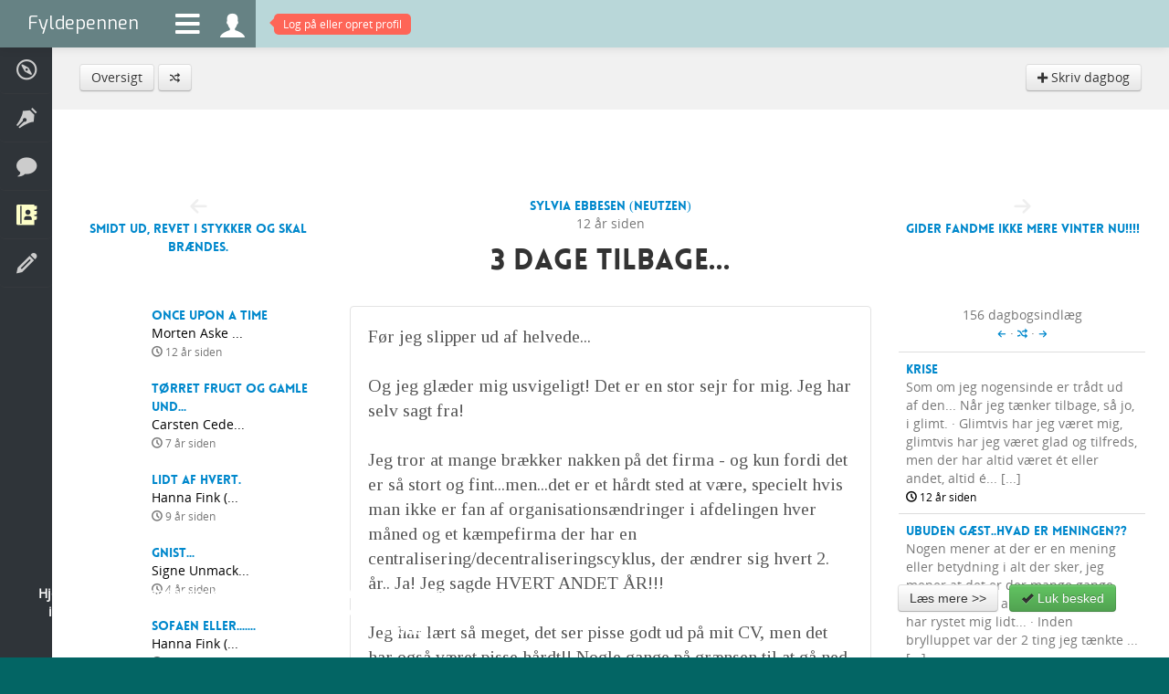

--- FILE ---
content_type: text/html; charset=utf-8
request_url: https://www.fyldepennen.dk/dagbog/indlaeg/?id=87592
body_size: 5364
content:
<!DOCTYPE html>
<html lang="en">
    <head>

        <meta charset="utf-8">
        <meta http-equiv="X-UA-Compatible" content="IE=edge,chrome=1">
				<title>Fyldepennen  - Dagbog - 3 dage tilbage...</title>
        <meta name="viewport" content="initial-scale=1.0, maximum-scale=1.0, minimum-scale=1.0, user-scalable=no">
			  <meta name="detectify-verification" content="b3fee99b892b5f9b7a0fb0c4874e1f59" />
        <meta name="apple-mobile-web-app-capable" content="yes">
        <meta name="apple-touch-fullscreen" content="yes">
        <meta http-equiv="X-Frame-Options" content="deny">
				<meta name="description" content="Før jeg slipper ud af helvede... &middot; Og jeg glæder mig usvigeligt! Det er en stor sejr for mig. Jeg har selv sagt fra! &middot; Jeg tror at mange brækker nakken på det firma - og kun fordi det er så stort og fint...men...det er et hårdt sted at være, specielt hvis man... [...]" />

								
				
				<meta name="robots" content="noarchive, noodp" />

				<meta name="format-detection" content="telephone=no">

				<meta http-equiv="imagetoolbar" content="no" />

								<link rel="image_src" href="https://www.fyldepennen.dk/images/icon.jpg" />
				<meta property="og:image" content="https://www.fyldepennen.dk/images/icon.jpg"/>
				
				
				<meta name="google-site-verification" content="2AoyZAzilf-spq_Zqp18KTsylgPIQtWBriwyaQSALak" />

        <link href="/assets/bootstrap/css/bootstrap.min.css" rel="stylesheet" />

        <link href="/assets/bootstrap/css/bootstrap-responsive.min.css" rel="stylesheet" />

        <link href="/assets/fontawesome/css/font-awesome.css" rel="stylesheet" />

		    <link href='https://fonts.googleapis.com/css?family=Tinos' rel='stylesheet' type='text/css'>

		    <link href='https://fonts.googleapis.com/css?family=Exo' rel='stylesheet' type='text/css'>

		    
		    
        <link href="/assets/css/typography.css?ver=1.1" rel="stylesheet" />

        <link href="/assets/css/quote-carousel.css?ver=1.4" rel="stylesheet" />

        <link href="/assets/css/animate.css?ver=1.0" rel="stylesheet" />

        <link href="/assets/css/styles.css?ver=1.4" rel="stylesheet" />

        <link href="/assets/css/custom.css?ver=5.4" rel="stylesheet" />

        <link href="/assets/css/responsive.css?ver=2.5" rel="stylesheet" />


        <script src="/assets/jquery/js/jquery.1.7.min.js" type="text/javascript"></script>

        <script src="/assets/bootstrap/js/bootstrap.min.js" type="text/javascript"></script>

        <script src="/assets/isotope/js/jquery.isotope.min.js" type="text/javascript"></script>
        <script src="/assets/js/isotope.js" type="text/javascript"></script>

        <script src="/assets/js/charcount.js" type="text/javascript"></script>

        <script src="/assets/js/jquery.placeholder.js" type="text/javascript"></script>

        
        <script src="/assets/jquery-expander/js/jquery.expander.js" type="text/javascript"></script>

        <script src="/assets/jquery-scrollto/js/jquery.scrollTo-1.4.3.1-min.js" type="text/javascript"></script>

		    
		    
		    
		    
        <script src="/assets/js/menu.js" type="text/javascript"></script>

        
        
        <script src="/assets/raty/lib/jquery.raty.js" type="text/javascript"></script>
        <link href="/assets/raty/lib/jquery.raty.css?ver=1.1" rel="stylesheet" />

        <script src="/assets/js/jquery.cookie.js" type="text/javascript"></script>

        <script src="/assets/js/custom.js?ver=2.52" type="text/javascript"></script>

				

				<script src="/assets/sudoslider/js/jquery.sudoSlider.min.js" type="text/javascript"></script>


				<!--[if lte IE 8]><script language="javascript" type="text/javascript" src="/assets/js/excanvas.min.js"></script><![endif]-->
        <!--[if lt IE 9]>
        <script src="/assets/js/html5shiv.js"></script>
        <![endif]-->


				
				

				
    </head>
    <body class="background">
		<form name="f" id="f" method="post" action="/dagbog/indlaeg/#form">
		<input type="hidden" name="submitted" />
		<input type="hidden" name="view" />
		<input type="hidden" name="fn" />

		
        <div class="navbar navbar-fixed-top">
            <div class="navbar-inner" style="padding: 0" id="topnavbar">
                <a class="brand" href="/">Fyldepennen</a>
                <ul class="nav">
                    <li id="menu-icon"><a class="menu-icon" href="#descr"><i class="fa fa-bars"></i></a></li>
                    <li><a class="menu-icon" style="height: 31px" href="/profil/"><i class="icons ">&#xe06f;</i></a></li>

                                        	<li id="notifications-alert" style="display: block"><a href="/profil/"><span class="top-alert vibrate"><span class="arrow"></span><span id="notifications-counter">Log på eller opret profil</span></span></a></li>
                    
                    
                </ul>
                            </div>
        </div>
        <ul class="menu menu-small">
            <li class=" visible-phone"><a href="/"><span><i class="icons">&#xe001;</i> Forside</span></a></li>
            <li class=""><a href="/hjaelp/"><span><i class="icons">&#xe043;</i> Hjælp</span></a></li>
                                    <li class=""><a href="/tekster/"><span><i class="icons">&#xe007;</i> Læsesal</span></a></li>
            <li class=""><a href="/debat/"><span><i class="icons">&#xe069;</i> Debatter</span></a></li>
            <li class="active"><a href="/dagbog/"><span><i class="icons">&#xe03d;</i> Dagbøger</span></a></li>
            <li class=""><a href="/oevelser/"><span><i class="icons">&#xe006;</i> Skriveøvelser</span></a></li>
                                                        </ul>
        <div class="page-wrap">

					
						<div class="breadcrumb">

							<div class="row-fluid hidden-phone">
								<a href="/dagbog/"  class="btn ">Oversigt</a> <a href="/dagbog/roulette/"  class="btn "><i class="icons" style="font-size: 0.8em">&#xe11d;</i></a> <div style="float: right"><a href="/profil/nyt-dagbogsindlaeg/"  class="btn "><i class="icons" style="font-size: 0.8em">&#xe101;</i> Skriv dagbog</a> </div>							</div>

							<div class="row-fluid visible-phone" style="_text-align: center">
								<div class="btn-group" style="text-align: left">
																		<button class="btn ">Flere valgmuligheder</button>
									<button class="btn dropdown-toggle" data-toggle="dropdown">
										<span class="caret"></span>
									</button>
									<ul class="dropdown-menu">
										<li><a href="/dagbog/" >Oversigt</a></li><li><a href="/dagbog/roulette/" ><i class="icons" style="font-size: 0.8em">&#xe11d;</i></a></li><li><a href="/profil/nyt-dagbogsindlaeg/" ><i class="icons" style="font-size: 0.8em">&#xe101;</i> Skriv dagbog</a></li>									</ul>
								</div>
							</div>

						</div>

					
		
    

  	<input type="hidden" name="id" value="87592">

  	<div class="blank">

			<div class="pt30"></div>


  		<div class="row-fluid">

										<div class="span3 hidden-phone hidden-ipad-portrait">
						<div class="center pt40" id="nav-left"><i class="icons" style="font-size: 1.5em; color: #eee">&#xe12d;</i><br /><a class="hotlink" href="/dagbog/indlaeg/?id=87589">Smidt ud, revet i stykker og skal brændes.</a></div>
					</div>

										<div class="span6 full-width-ipad-portrait">
						<div class="center">
						<div class="pb20"><a href="/profil/bruger/?id=Neutzen"><img src="/images/avatars/profile-f.jpg" alt="" style="width: 130px; height: 130px" width="130" height="130" class="circle-photo mt5 "  /></a></div><div class="black hotlink"><a href=""><a href="/profil/bruger/?id=Neutzen">Sylvia Ebbesen (Neutzen)</a></a></div><div>12 år siden</div>						</div>

						<h2 class="center pb20 pointer" onclick="toggle_content()">3 dage tilbage...</h2>

					</div>

										<div class="span3 hidden-phone hidden-ipad-portrait">
						<div class="center pt40 " id="nav-right"><i class="icons" style="font-size: 1.5em; color: #eee">&#xe129;</i><br /><a class="hotlink" href="/dagbog/indlaeg/?id=87593">Gider fandme ikke mere vinter nu!!!!</a></div>
					</div>


  		</div>



  		<div class="row-fluid">


  			<div class="span3 hidden-phone hidden-ipad-portrait"><div id="left">

    			<div class="row-fluid"><div class="span3"><a href="/dagbog/88741/once-upon-a-time"><img src="/images/diary/dp-1eae11apGAe.jpg" alt="" width="80" height="80" class="circle-photo desaturate-photo" /></a></div><div class="span9"><div style="padding-left: 15px"><a class="hotlink" href="/dagbog/88741/once-upon-a-time">Once upon a time</a><div class="black">Morten Aske ...</div><div><small><i class="icons">&#xe047;</i> 12 år siden</small></div></div></div></div><div class="clear pb20"></div><div class="row-fluid"><div class="span3"><a href="/dagbog/101632/toerret-frugt-og-gamle-undskyldninger"><img src="/images/diary/dp-0E1Ra1Ease6.jpg" alt="" width="80" height="80" class="circle-photo desaturate-photo" /></a></div><div class="span9"><div style="padding-left: 15px"><a class="hotlink" href="/dagbog/101632/toerret-frugt-og-gamle-undskyldninger">Tørret frugt og gamle und...</a><div class="black">Carsten Cede...</div><div><small><i class="icons">&#xe047;</i> 7 år siden</small></div></div></div></div><div class="clear pb20"></div><div class="row-fluid"><div class="span3"><a href="/dagbog/96699/lidt-af-hvert"><img src="/images/diary/dp-00M4a0E0a0E.jpg" alt="" width="80" height="80" class="circle-photo desaturate-photo" /></a></div><div class="span9"><div style="padding-left: 15px"><a class="hotlink" href="/dagbog/96699/lidt-af-hvert">Lidt af hvert.</a><div class="black">Hanna Fink (...</div><div><small><i class="icons">&#xe047;</i> 9 år siden</small></div></div></div></div><div class="clear pb20"></div><div class="row-fluid"><div class="span3"><a href="/dagbog/106141/gnist"><img src="/images/diary/dp-pa11CA7E01E.jpg" alt="" width="80" height="80" class="circle-photo desaturate-photo" /></a></div><div class="span9"><div style="padding-left: 15px"><a class="hotlink" href="/dagbog/106141/gnist">Gnist...</a><div class="black">Signe Unmack...</div><div><small><i class="icons">&#xe047;</i> 4 år siden</small></div></div></div></div><div class="clear pb20"></div><div class="row-fluid"><div class="span3"><a href="/dagbog/89480/sofaen-eller"><img src="/images/diary/dp-aa00E1wD00e.jpg" alt="" width="80" height="80" class="circle-photo desaturate-photo" /></a></div><div class="span9"><div style="padding-left: 15px"><a class="hotlink" href="/dagbog/89480/sofaen-eller">sofaen eller.......</a><div class="black">Hanna Fink (...</div><div><small><i class="icons">&#xe047;</i> 12 år siden</small></div></div></div></div><div class="clear pb20"></div><div class="row-fluid"><div class="span3"><a href="/dagbog/94504/lodret-vask-med-rivejern"><img src="/images/diary/dp-a1Ye0a1A200.jpg" alt="" width="80" height="80" class="circle-photo desaturate-photo" /></a></div><div class="span9"><div style="padding-left: 15px"><a class="hotlink" href="/dagbog/94504/lodret-vask-med-rivejern">Lodret vask med rivejern</a><div class="black">Victoria Wan...</div><div><small><i class="icons">&#xe047;</i> 10 år siden</small></div></div></div></div><div class="clear pb20"></div><div class="row-fluid"><div class="span3"><a href="/dagbog/93533/en-roeverhistorie-i-toget"><img src="/images/diary/dp-a1EjAeee41D.jpg" alt="" width="80" height="80" class="circle-photo desaturate-photo" /></a></div><div class="span9"><div style="padding-left: 15px"><a class="hotlink" href="/dagbog/93533/en-roeverhistorie-i-toget">En røverhistorie i toget</a><div class="black">Anders Husma...</div><div><small><i class="icons">&#xe047;</i> 10 år siden</small></div></div></div></div><div class="clear pb20"></div><div class="row-fluid"><div class="span3"><a href="/dagbog/88513/aaaaahhhhhh"><img src="/images/diary/dp-3EFa1Eece0E.jpg" alt="" width="80" height="80" class="circle-photo desaturate-photo" /></a></div><div class="span9"><div style="padding-left: 15px"><a class="hotlink" href="/dagbog/88513/aaaaahhhhhh">Aaaaahhhhhh.........</a><div class="black">Sylvia Ebbes...</div><div><small><i class="icons">&#xe047;</i> 12 år siden</small></div></div></div></div><div class="clear pb20"></div>
  			</div></div>

  			<div class="span6 full-width-ipad-portrait">

						<div class="content well well-white">

						Før jeg slipper ud af helvede...<br />
<br />
Og jeg glæder mig usvigeligt! Det er en stor sejr for mig. Jeg har selv sagt fra!<br />
<br />
Jeg tror at mange brækker nakken på det firma - og kun fordi det er så stort og fint...men...det er et hårdt sted at være, specielt hvis man ikke er fan af organisationsændringer i afdelingen hver måned og et kæmpefirma der har en centralisering/decentraliseringscyklus, der ændrer sig hvert 2. år.. Ja! Jeg sagde HVERT ANDET ÅR!!!<br />
<br />
Jeg har lært så meget, det ser pisse godt ud på mit CV, men det har også været pisse hårdt!! Nogle gange på grænsen til at gå ned med stress, og på et tidspunkt begyndte jeg at lave mange fejl, når jeg kørte bil, så som at køre ud foran folk eller ind i andre folks biler fordi jeg fejlbedømte afstanden... Utroligt hvad stress kan gøre ved ens hjerne..<br />
<br />
Så man kan vidst roligt sige, at jeg har fået et vink med en vognstang (tørt, ha ha...)<br />
<br />
Efter påske er jeg ledig... Det bliver dejligt at komme ovenpå igen og få slappet lidt af og tænkt over hvad det i grunden egentlig er jeg vil. Jeg vil mange ting...lidt for mange ting. Og lige nu er det meget abstrakt, og tankerne kører på højtryk - men jeg skal nok finde ud af det.						</div>

						<div class="clearfix pt10"></div>


						

						<div class="well">

							<h4>Skriv kommentar</h4>

							<div class="row-fluid">
								<div class="span8">Dagbogsindlægget <span class="black">3 dage tilbage...</span> er publiceret <span class="black">24/03-2013 14:27</span> af <a href="/profil/bruger/?id=Neutzen">Sylvia Ebbesen (Neutzen)</a>.</div>
								<div class="span4 pt5"></div>
							</div>

							<hr>

							
									<div class="row-fluid muted">
										<div class="span4 center">
    	                <i class="icons" style="font-size: 10em">&#xe06f;</i>
										</div>
										<div class="span8 center pt10">
											<p class="large">Log på for at skrive en kommentar til denne dagbog. Har du ikke allerede en profil kan du oprette en helt gratis.</p>
											<button  type="submit" class="btn btn-large btn-info" onclick="if(document.f.submitted.value == false ) { window.location.href = '/profil/logind/?redirect=dagbog-87592'; return false; } else { return false; }">Log på</button>										</div>
    	            </div>

							
						</div>


  			</div>


  			<div class="span3 hidden-ipad-portrait"><div id="right">

  					<div class="pb10 center">156 dagbogsindlæg<br><a href="/dagbog/indlaeg/?id=86847"><i class="icons" style="font-size: 0.7em">&#xe12d;</i></a> &middot; <a href="/dagbog/roulette/?i=87592&u=Neutzen"><i class="icons" style="font-size: 0.8em">&#xe11d;</i></a> &middot; <a href="/dagbog/indlaeg/?id=87636"><i class="icons" style="font-size: 0.7em">&#xe129;</i></a></div>

						<table class="table">
							<tbody>
								<tr class=""><td><div style=""><a class="hotlink" href="/dagbog/90444/krise">Krise</a></div>Som om jeg nogensinde er trådt ud af den... Når jeg tænker tilbage, så jo, i glimt. &middot; Glimtvis har jeg været mig, glimtvis har jeg været glad og tilfreds, men der har altid været ét eller andet, altid é... [...]<div class="black"><small><i class="icons">&#xe047;</i> 12 år siden</small></div></td></tr><tr class=""><td><div style=""><a class="hotlink" href="/dagbog/89997/ubuden-gaesthvad-er-meningen">Ubuden gæst..hvad er meningen??</a></div>Nogen mener at der er en mening eller betydning i alt der sker, jeg mener at det er der mange gange, men ikke 100% altid, men den her har rystet mig lidt... &middot; Inden brylluppet var der 2 ting jeg tænkte ... [...]<div class="black"><small><i class="icons">&#xe047;</i> 12 år siden</small></div></td></tr><tr class=""><td><div style=""><a class="hotlink" href="/dagbog/89799/havoernen-og-tigeren">Havørnen og Tigeren</a></div>Jeg gik lidt i panik søndag aften, for jeg anede ikke hvad jeg kunne vente mig... &middot; Endte med at ringe til min mor og tude over noget helt andet, men vi fik sludret lidt, og hun fik mig ned på jorden...... [...]<div class="black"><small><i class="icons">&#xe047;</i> 12 år siden</small></div></td></tr>							</tbody>
						</table>

  			</div></div>


  		</div>

  	</div>



		<script type="text/javascript">


			function _post() {
				$.post("/dagbog/indlaeg/?id=87592&ajax=send", {
						comment: $("#comment").val(),
					},
					function(data) {
						if (do_message_box(data) == "SUCCESS") {
							$('#comment').val('');
						}
					}
				);
				return false;
			}

		</script>

		
		
					<div class="container-fluid footer">
						<div class="row-fluid">
							<div class="span12">
								<p class="pull-left"><span class="hidden-phone"><a style="color: #999" target="_blank" href="https://twitter.com/fyldepennen"><i class="icon-twitter" style="font-size: 18px"></i></a></span> <span class="hidden-phone" style="padding-left: 5px"><a style="color: #999" target="_blank" href="https://www.facebook.com/fyldepennen"><i class="icon-facebook" style="font-size: 18px"></i></a></span> <span class="visible-phone"><a style="color: #999" href="/soeg/"><i class="icon-search" style="font-size: 18px"></i></a></span></p>
								<p class="pull-right">© 1999-2025 Fyldepennen <span class="hidden-phone"> · <a href="/hjaelp/">Hjælp</a> · <a href="/hjaelp/retningslinjer/">Retningslinjer</a> · <a href="/hjaelp/cookies/">Cookiepolitik</a> · <a href="/hjaelp/kontakt/">Kontakt</a></span></p>
							</div>
			        <div style="height: 0; width: 0"><script type="text/javascript" src="//www.parameter.dk/counter/341430002b454e2fd8325ab5093b6c1f"></script></div>
						</div>
					</div>

        </div>

        <script type="text/javascript">
        	        </script>

			<div id="information-box" class="modal hide fade" tabindex="-1" role="dialog" aria-hidden="true">
				<div class="modal-header">
					<button type="button" class="close" data-dismiss="modal" aria-hidden="true">×</button>
					<h4 id="information-box-label"></h4>
				</div>
				<div class="modal-body" id="information-box-body"></div>
				<div class="modal-footer">
					<button class="btn" data-dismiss="modal" aria-hidden="true">Luk</button>
					<span id="information-box-extra-button"></span>
				</div>
			</div>

			<div id="back-top">
				<a href="#top"><span><i class="icons">&#xe127;</i></span></a>
			</div>

						<div class="row-fluid hidden-phone" id="cookie-info">
				<div class="span8">
					<p>Hjemmesiden anvender cookies til at huske dine præferencer. Der anvendes endvidere cookies til trafikmåling og denne information deles med tredjepart (Google Analytics). Klikker du videre på siden, accepterer du hjemmesidens brug af cookies.</p>
				</div>
				<div class="span4">
					<button  type="submit" class="btn btn-medium btn-default" onclick="if(document.f.submitted.value == false ) { window.location.href = '/hjaelp/cookies/'; return false; } else { return false; }">Læs mere &gt;&gt;</button>					&nbsp;
					<button  type="submit" class="btn btn-medium btn-success" onclick="if(ajax_started == false ) { ajax_started = true; cookies_info_accepted(); return false; } else { return false; }"><i class="icon-ok"></i> Luk besked</button>				</div>
			</div>
			

		
		</form>
    </body>

</html>
		

--- FILE ---
content_type: text/css
request_url: https://www.fyldepennen.dk/assets/css/quote-carousel.css?ver=1.4
body_size: 557
content:
/* carousel */
#quote-carousel
{
}

/* Control buttons  */
#quote-carousel .carousel-control
{
  background: none;
  color: #222;
  font-size: 2.3em;
  text-shadow: none;
  margin-top: 30px;
}
/* Previous button  */
#quote-carousel .carousel-control.left
{
  left: 20px;
}
/* Next button  */
#quote-carousel .carousel-control.right
{
  right: 20px !important;
}
/* Changes the position of the indicators */
#quote-carousel .carousel-indicators
{
  right: 50%;
  top: auto;
  bottom: 0px;
  margin-right: -19px;
}
/* Changes the color of the indicators */
#quote-carousel .carousel-indicators li
{
	cursor: pointer;
  background: #c0c0c0;
}
#quote-carousel .carousel-indicators .active
{
  background: #333333;
}
#quote-carousel img
{
}
/* End carousel */

.item blockquote {
  padding-left: 50px;
  padding-right: 50px;
  padding-top: 30px;
	border: none;
}

.item .credit {
	padding-top: 15px;
}

.item blockquote p:before {
    content: "\f10d";
    font-family: 'Fontawesome';
    float: left;
    margin-right: 10px;
}


/**
  MEDIA QUERIES
*/

/* Small devices (tablets, 768px and up) */
@media (min-width: 768px) {

    #quote-carousel
    {
      margin-top: 10px;
    }

}

/* Small devices (tablets, up to 768px) */
@media (max-width: 768px) {

    /* Make the indicators larger for easier clicking with fingers/thumb on mobile */

    #quote-carousel .carousel-indicators {
        bottom: -20px !important;
    }
    .carousel-control {
    	display: none;
    }

	.item blockquote {
		padding-left: 50px;
		padding-right: 50px;
		padding-top: 20px;
	}

	#quote-carousel .carousel-indicators {

		display: none;
	}

	#quote-carousel .avatar {

		padding-top: 25px;
		padding-bottom: 25px;

	}

}


--- FILE ---
content_type: text/javascript
request_url: https://www.fyldepennen.dk/assets/sudoslider/js/jquery.sudoSlider.min.js
body_size: 9216
content:
/* Sudo Slider v. 3.3.0 ( http://webbies.dk/SudoSlider/ ), licenced under GPL and MIT license */
(function(h,$a){function X(a,b,c,f,y){if(h.isFunction(b))f?X(a,["","Up","Right","Down","Left",b],c,0,y):a[c]=function(a){var c=[a].concat(y),k=c.length-1;if(0===f&&0==c[k]){var g=a.diff;c[k]=a.options.vertical?0>g?1:3:0>g?2:4}b.apply(this,c)};else if(h.isArray(b))for(var g=b.length-1,t=b[g],r=0;r<g;r++){var l=y.slice();l.push(r);X(a,t,c+b[r],f,l)}else h.each(b,function(b,g){X(a,g,c+b,f,y)})}function T(a,b,k,f,y,g,t,r,l){var A=a.options,ka=A.ease,p=A.boxrows,s=A.boxcols,z=p*s,u=A.speed/(1==z?1:2.5),
x=ua(a,s,p,!r),J=A=0,F=0,K=[];K[J]=[];b&&aa(x);y&&ba(x);x.each(function(){K[J][F]=this;F++;F==s&&(k&&aa(K[J]),J++,F=0,K[J]=[])});y=[];if(1==g)for(x=0;x<2*s+1;x++){g=x;for(var z=[],n=0;n<p;n++){if(0<=g&&g<s){var B=K[n][g];if(!B)return;z.push(B)}g--}0!=z.length&&y.push(z)}else if(2==g){g=p/2;for(var q=b?z:-1,w=b?-1:1,B=0;B<g;B++){for(z=n=B;z<s-B-1;z++)y[q+=w]=x.eq(n*s+z);z=s-B-1;for(n=B;n<p-B-1;n++)y[q+=w]=x.eq(n*s+z);n=p-B-1;for(z=s-B-1;z>B;z--)y[q+=w]=x.eq(n*s+z);z=B;for(n=p-B-1;n>B;n--)y[q+=w]=x.eq(n*
s+z)}}else for(x=0;x<p;x++)for(g=0;g<s;g++)y.push([K[x][g]]);r&&a.goToNext();for(var H=0,p=0;p<y.length;p++){x=y[p];for(g=0;g<x.length;g++)(function(g,y){var p=g.children(),h=g.width(),A=g.height(),q=h,x=A,s=ea(g.css("left")),z=ea(g.css("top")),J=s,B=z,F=ea(p.css("left")),n=ea(p.css("top")),w=F,K=n;if(t){var M=b!=k?-q:q,S=b?-x:x;r?(J-=1.5*M,B-=1.5*S):g.css({left:s+1.5*M,top:z+1.5*S})}f&&(r?(w-=q/2,J+=q/2,K-=x/2,B+=x/2,x=q=0):(g.css({left:s+q/2,top:z+x/2}),p.css({left:F-q/2,top:n-x/2}),g.width(0).height(0),
l&&g.css({borderRadius:O(A,h)})));r&&g.css({opacity:1});H++;setTimeout(function(){P(p,{left:w,top:K},u,ka,c,a);P(g,{opacity:r?0:1,width:q,height:x,left:J,top:B,borderRadius:f&&r&&l?O(A,h):0},u,ka,function(){H--;0==H&&a.callback()},a)},y)})(h(x[g]),A);A+=u/y.length*1.5}}function W(a,b,k,m,y,g,t,r){var l=a.options,A=l.slices,ka=l.speed/2,p=l.ease,l=a.slider,s=ua(a,b?A:1,b?1:A,!r),z=0,w=c;k?aa(s):h(aa(s.get())).appendTo(l);m&&ba(s);s.each(function(m){m*=ka/A;var l=h(this),s=l.width(),u=l.height(),n=
l.css("left"),B=l.css("top"),q=b?n:B,H=l.children()[b?"width":"height"]();1==g?q=0:2==g&&(q=H/2);k&&(q=H-q);b?l.css({width:y||t?s:0,left:q}):l.css({height:y||t?u:0,top:q});r&&(q=1==t?-1:1,l.css({top:B,left:n,width:s,height:u,opacity:1}),b?B=q*u:n=q*s);t&&(q=f,3==t?w=w?q=c:f:2==t&&(q=c),b?r?B=(q?-1:1)*u:l.css({bottom:q?0:u,top:q?u:0,height:r?u:0}):r?n=(q?-1:1)*s:l.css({right:q?0:s,left:q?s:0,width:r?s:0}));z++;setTimeout(M(P,[l,{width:s,height:u,opacity:r?0:1,left:n,top:B},ka,p,function(){z--;0==z&&
a.callback()},a]),m)});r&&a.goToNext()}function wa(a,b,k){var m=2==k||4==k;k=2==k||3==k?1:-1;var y=a.options,g=y.ease,y=y.speed;if(b){b=a.fromSlides;var h=fa(a,f).hide();h.prependTo(a.slider);var r=O(h.height(),b.height()),l=O(h.width(),b.width());h.css(m?{left:k*l}:{top:k*r}).show();P(h,{left:0,top:0},y,g,a.callback,a)}else b=fa(a,c),b.prependTo(a.slider),a.goToNext(),h=a.toSlides,h=-1==k?b:h,r=h.height(),l=h.width(),P(b,m?{left:k*l}:{top:k*r},y,g,a.callback,a)}function Ra(a){var b=xa(a.slider),
c=a.options,m=c.ease,c=c.speed,h=a.target,g=h.left,h=h.top;a.options.usecss?P(b,{transform:"translate("+g+"px, "+h+"px)"},c,m,a.callback,a,f):P(b,{marginTop:h,marginLeft:g},c,m,a.callback,a)}function P(a,b,k,h,y,g,t){function r(){if(!t){var b={};b[p]="0s";b[s]="";b[u]="";a.css(b)}}var l=!g||g.options.usecss;if(S!==c&&l){var A={},u=S+"transition",l=oa(b);A[u]=l.join(" ")+(""==S?"":" "+S+l.join(" "+S));var p=u+"-duration";A[p]=k+"ms";var s=u+"-timing-function";"swing"==h&&(h="ease-in-out");A[s]=h;g&&
g.stopCallbacks.push(r);h=S.replace(/\-/g,"");var z=h+((h?"T":"t")+"ransitionend")+" transitionend",H=c,x=function(){H||(H=f,a.unbind(z),r(),y&&y())};w(function(){20>k?(a.css(b),x()):(a.css(A),w(function(){a.css(b);a.on(z,function(b){a.is(b.target)&&x()});setTimeout(x,k+100)}))});return x}a.animate(b,k,h,y)}function ya(a,b){var k=a.options;k.boxcols=1;k.boxrows=1;k.speed=b;T(a,c)}function ua(a,b,k,m){for(var y=a.slider,g=h(),t,r,l=f,A=0;A<k;A++)for(var u=0;u<b;u++){var p=fa(a,m);l&&(l=c,t=Math.ceil(p.width()/
b),r=Math.ceil(p.height()/k));p=za(p,r*A,t*u,r,t,a);y.append(p);g=g.add(p)}return g}function za(a,b,c,f,y,g){a.css({width:a.width(),height:a.height(),display:"block",top:-b,left:-c});b=h("<div>").css({left:c,top:b,width:y,height:f,opacity:0,overflow:Aa,position:ga,zIndex:(u(g.container.css("zIndex"))||0)+1});b.append(a).addClass(pa);return b}function fa(a,b){var c=b?a.toSlides:a.fromSlides,m=c.eq(0).position(),y=m.left,g=m.top,t=0,r=0,l=h("<div>").css({zIndex:(u(a.container.css("zIndex"))||0)+1,position:ga,
top:0,left:0}).addClass(pa);c.each(function(a,b){var c=h(b),k=c.outerWidth(f),m=c.outerHeight(f),u=c.clone(),x=c.position(),c=x.left-y,x=x.top-g;u.css({position:ga,left:c,top:x,opacity:1});t=O(t,x+m);r=O(r,c+k);l.append(u)});l.width(r).height(t);return l}function M(a,b){return function(){a.apply(ha,b)}}function Y(a,b,c){if(a){a=a.add(a.find("img")).filter("img");var f=a.length;f?a.each(function(){var a=h(this),g=function(){a.off("load error",g);b?(f--,0==f&&c()):c()};a.on("load error",g);if("complete"==
this.readyState)a.trigger("load");else if(this.readyState)this.src=this.src;else if(this.complete)a.trigger("load");else if(this.complete===ha){var u=this.src;this.src="[data-uri]";this.src=u}}):c()}else c()}function ob(a){for(var b=h.fn.jquery.split("."),k=b.length,m=0;m<k;m++)if(a[m]&&+b[m]<+a[m])return c;return f}function oa(a){var b=[],c;for(c in a)b.push(c);return b}function w(a){setTimeout(a,0)}function aa(a){return[].reverse.call(a)}
function xa(a){return a.children().not("."+pa)}function ia(a){var b={},c;for(c in a)b[c.toLowerCase()]=a[c];return b}function ba(a){for(var b,c,f=a.length;f;b=parseInt(Math.random()*f),c=a[--f],a[f]=a[b],a[b]=c);return a}function u(a){return parseInt(a,10)}function ea(a){return parseFloat(a)}function Ba(a,b){return(a%b+b)%b||0}function H(a){return 0>a?-a:a}function O(a,b){return a>b?a:b}function Ca(a,b){return a<b?a:b}function Da(a){if(h.isArray(a))return Z(a);if(h.isFunction(a))return a;a=a.replace(/^\s+|\s+$/g,
"");if(-1!=a.indexOf(",")){var b=a.split(",");return Z(b)}var c=ia(h.fn.sudoSlider.effects);a=a.toLowerCase();if(b=c[a])return b;var b=[],f;for(f in c)0==f.indexOf(a)&&b.push(c[f]);return b.length?Z(b):Ra}function Z(a){return function(b){var c=a[ba(oa(a))[0]];return Da(c)(b)}}function pb(a){var b="bez_"+a.join("_").replace(/\./g,"p"),c=h.easing;if(!h.isFunction(c[b])){var f=function(a,b){function c(m,p){k[p]=3*a[p];h[p]=3*(b[p]-a[p])-k[p];f[p]=1-k[p]-h[p];return m*(k[p]+m*(h[p]+m*f[p]))}var f=[0,
0],h=[0,0],k=[0,0];return function(a){for(var b=a,g=0,m;14>++g;){m=c(b,0)-a;if(.001>H(m))break;b-=m/(k[0]+b*(2*h[0]+3*f[0]*b))}return c(b,1)}};c[b]=function(b,c,h,k,l){return k*f([a[0],a[1]],[a[2],a[3]])(c/l)+h}}return b}var ha,c=!1,f=!0,ga="absolute",Aa="hidden",U=function(){},pa="sudo-box",S=function(){var a;a:{var b=h("<div>")[0].style;for(a in b)if(b=a.toLowerCase(),-1!==b.indexOf("transition",b.length-10))break a;a=c}if(a===c)return c;a=a.slice(0,a.length-10);return 0!=a.length?"-"+a+"-":""}(),
Sa=h($a);h.fn.sudoSlider=function(a){var b=this;a=h.extend(ia({effect:"slide",speed:1500,customLink:c,controlsShow:f,controlsFadeSpeed:400,controlsFade:f,insertAfter:f,vertical:c,slideCount:1,moveCount:1,startSlide:1,responsive:c,ease:"swing",auto:c,pause:2E3,resumePause:c,continuous:c,prevNext:f,numeric:c,numericText:[],slices:15,boxCols:8,boxRows:4,initCallback:U,ajaxLoad:U,beforeAnimation:U,afterAnimation:U,history:c,autoHeight:f,autoWidth:f,updateBefore:c,ajax:c,preloadAjax:100,loadingText:"",
prevHtml:'<a href="#" class="prevBtn"> previous </a>',nextHtml:'<a href="#" class="nextBtn"> next </a>',controlsAttr:'class="controls"',numericAttr:'class="numericControls"',interruptible:c,useCSS:f,loadStart:U,loadFinish:U,touch:c,touchHandle:c,destroyCallback:U}),ia(a));S!==c&&ob([1,8,0])||(a.usecss=c);return this.each(function(){function k(){var e=0,a;for(a in ca)d[e]=ca[a],e++;Q=f;Ea=[];Ta=[];Fa=[];qa=[];Ga=[];C=xa(I);e=C.length;a=h("<div></div>");e?(Ha=C.is("ul"))||ab||(a.append(C),I.append(C=
a)):(I.append(C=a),Ha=c);ab=f;e=xa(C);D=[];E=e.length;e.each(function(e,a){var b=h(a);D[e]=b;b.css({position:"relative"});"none"==b.css("display")&&b.css("display","inline")});C.addClass("slidesContainer");e.addClass("slide");if(d[31]&&(a=d[31].length,a>E)){for(e=1;e<=a-E;e++){var b;b=Ha?"li":"div";b=h("<"+b+">"+d[33]+"</"+b+">");C.append(b);D[E+(e-1)]=b}e=xa(C);E=a}e.each(function(e,a){Ea[e]=c;Y(h(a),f,function(){Ea[e]=f})});v=(v=V===c?0:V)||0;R=f;Ia=[];ra=c;I.css({overflow:Aa});"static"==I.css("position")&&
I.css({position:"relative"});e.css({"float":"left",listStyle:"none",overflow:Aa});C.add(e).css({display:"block",position:"relative",margin:"0"});d[8]=u(d[8]);N=d[8];d[8]+=d[9]-1;d[10]=u(d[10])-1||0;d[0]=Da(d[0]);for(e=0;e<E;e++)d[19][e]||""==d[19][e]||(d[19][e]=e+1),d[31][e]=d[31][e]||c;d[5]=d[5]&&!d[16];d[11]&&y(f);C[d[7]?"height":"width"](9E6)[d[7]?"width":"height"]("100%");d[29]=d[29]&&!d[11];d[11]&&Ua(Sa,"resize focus",y,"");if(d[3]){ja=h("<span "+d[36]+"></span>");I[d[6]?"after":"before"](ja);
if(d[18])for(Va=h("<ol "+d[37]+"></ol>"),ja.prepend(Va),b=(a="pages"==d[18])?N:1,e=0;e<E-(d[16]||a?1:N)+1;e+=b)Ia[e]=h('<li data-target="'+(e+1)+'"><a href="#"><span>'+d[19][e]+"</span></a></li>").appendTo(Va).click(function(){s(g(this)-1,f);return c});d[17]&&(bb=p(d[35],"next"),cb=p(d[34],"prev"))}e=[4,1,14];for(a=0;a<e.length;a++)d[e[a]]=W(d[e[a]]);d[2]&&Ua(h(document),"click",m,d[2]);Y(db(d[10],d[8]),f,function(){if(V!==c)Ja(V,c);else if(d[27]){var e;if(e=Sa.hashchange)e(t);else if(e=h.address)e.change(t);
else Sa.on("hashchange",t);t()}else Ja(d[10],c);x(v)});d[31][d[10]]&&la(d[10]);if(d[32]===f)for(a=0;a<E;a++)d[31][a]&&d[10]!=a&&la(a);else r()}function m(){var e;if(e=g(this))"stop"==e?(d[13]=c,A()):"start"==e?(l(),d[13]=f):"block"==e?R=c:"unblock"==e?R=f:s(e==u(e)?e-1:e,f);return c}function y(e){function a(){if((I.is(":visible")&&!Q||e)&&0!=E){var b=I.width()/N;if(eb!=b){eb=b;for(var d=0;d<E;d++)D[d].width(b);Ka!==c&&l(Ka);sa();na();q(v);F(v,0)}}}a();w(a);setTimeout(a,20)}function g(e){e=h(e);return e.attr("data-target")||
e.attr("rel")}function t(){var e;a:{e=location.hash.substr(1);for(var a=0;a<d[19].length;a++)if(d[19][a]==e){e=a;break a}e=e&&!Q?v:d[10]}Q?Ja(e,c):s(e,c)}function r(){if(d[32]!==c){var e=u(d[32]);if(d[31])for(var a=0;a<d[31].length;a++)if(d[31][a]){clearTimeout(La);La=setTimeout(function(){d[31][a]?la(u(a)):r()},e);break}}}function l(e){e===ha&&(e=D[v].attr("data-pause"),e=e!==ha?u(e):d[14]);Wa&&(e=O(e,100));A();Ma=f;Ka=e;Xa=setTimeout(function(){Ma&&(s("next",c),Ka=c)},e)}function A(e){Xa&&clearTimeout(Xa);
e||(Ma=c)}function W(e){return u(e)||0==e?u(e):"fast"==e?200:"normal"==e||"medium"==e?400:600}function p(e,a){return h(e).prependTo(ja).click(function(){s(a,f);return c})}function s(e,a,b){if(R&&!Q)A(f),ra||wa(e,a,b);else if(d[38]&&da)sa(),s(e,a,b);else if(Na=e,fb=a,gb=b,d[31])for(a=e=Z(e);a<e+N;a++)d[31][a]&&la(L(a))}function z(e,a,b){function f(){e||0!=g.css("opacity")||g.css({visibility:Aa})}e=e?1:0;var g=h();d[3]&&d[17]&&(g=b?bb:cb);if(d[2]){var k=h(d[2]);b='="'+(b?"next":"prev")+'"]';k=k.filter("[rel"+
b+", [data-target"+b+"");g=g.add(k)}k={opacity:e};e&&g.css({visibility:"visible"});d[39]?P(g,k,a,d[12],f):g.animate(k,{queue:c,duration:a,easing:d[12],callback:f})}function U(e,a){z(e,a,c);z(e<E-N,a,f)}function x(e){e=L(e)+1;"pages"!=d[18]||e!=E-N+1||d[16]||(e=E);if(d[18])for(var a=0;a<Ia.length;++a)J(Ia[a],e);d[2]&&J(h(d[2]),e)}function J(e,a){e&&e.filter&&(e.filter(".current").removeClass("current"),e.filter(function(){var e=g(this);if("pages"==d[18])for(var b=N-1;0<=b;b--){if(e==a-b)return f}else return e==
a;return c}).addClass("current"))}function F(e,a){hb=e=L(e);Ya=+new Date+a;(d[28]||d[29])&&K(e)}function K(e){I.ready(function(){B(e);Y(D[e],c,M(B,[e]))})}function n(e,a){for(var b=0,c=e;c<e+N;c++){var h=D[L(c)];h&&(h=h["outer"+(a?"Height":"Width")](f),b=a==d[7]?b+h:O(h,b))}return b}function B(e){if(e==hb&&I.is(":visible")&&!Q){var a=Ya-+new Date,a=O(a,0),b={};d[28]&&(b.height=n(e,f)||1);d[29]&&(b.width=n(e,c)||1);d[39]?P(I,b,a,d[12]):0==a?I.stop().css(b):I.animate(b,{queue:c,duration:a,easing:d[12]})}}
function q(e){var a=T(e,c);e=T(e,f);X(a,e)}function X(e,a){ib=e;jb=a;d[39]?C.css({transform:"translate("+e+"px, "+a+"px)"}):(C.css({marginLeft:0,marginTop:0}),C.css({marginLeft:e,marginTop:a}))}function T(e,a){var b=D[L(e)];return b&&b.length?-b.position()[a?"top":"left"]:0}function $(){if(Na!==c){var e=Na;Na=c;w(M(s,[e,fb,gb]))}}function aa(e,a,b){e=L(e);e=M(a?ea:fa,[D[e],e+1]);b?e():w(e)}function ea(e,a){d[26].call(e,a)}function fa(a,b){d[25].call(a,b)}function Z(a){return"next"==a?ba(v+d[9],a):
"prev"==a?ba(v-d[9],a):"first"==a?0:"last"==a?E-1:ba(u(a),a)}function ba(a,b){if(d[16])return"next"==b||"prev"==b?a:L(a);var c=E-N;return a>c?v==c&&"next"==b?0:c:0>a?0==v&&"prev"==b?c:0:a}function la(a,b){function g(){var b=new Image;b.src=m;var c=h(b);Y(c,f,M(ma,[function(){l.empty().append(b);ga(a,f)}]))}if(b){var k=Fa[a];k||(k=Fa[a]=[]);k.push(b)}if(Ga[a])b&&Y(D[a],f,M(w,[b]));else if(!qa[a]){qa[a]=f;var m=d[31][a];if(m){La&&clearTimeout(La);var l=D[a],v=c;h.ajax({url:m,success:function(b,d,h){v=
f;ma(function(){var d=h.getResponseHeader("Content-Type");d&&"i"!=d.substr(0,1)?(l.html(b),ga(a,c)):g()})},complete:function(){v||g()}});d[31][a]=c;ca.ajax[a]=c}else w(b)}}function ma(a){da?Ta.push(a):w(a)}function ga(a,b){var h=D[a];q(v);F(v,0);Y(h,f,M(ma,[function(){q(v);F(v,0);Ga[a]=f;va(Fa[a]);r();w(function(){d[24].call(D[a],a+1,b)});Q&&(Q=c,w(ia))}]))}function ia(){d[16]&&Qa(v,0);F(v,0);q(v);$();d[11]&&y();d[13]&&l();d[23].call(b);d[42]&&ua();Y(db(v,E),c,M(ma,[function(){F(v,0);q(v)}]))}function ua(){var a,
b=c,g=d[0];d[0]=function(d){return b?(b=c,d.options.ease=a,Ra(d)):g(d)};var k,m,l,q,y,p=[],r=[],u=0,s=c,x=0,A=0,z=0,B=0;za(document,function(g){if(R){var t=g.type,n,G,w,D="m"==t.substr(0,1);D?(n="mousedown",G="mouseup",w=""):(n="touchstart",G="touchend",w="touchcancel",g=g.originalEvent);if(!s){if(t!=n)return;var C=g.target,F=h(C);d[43]||(F=F.parents().add(C));if(F.filter(d[43]||I).length)s=f;else return}if(t!=G&&t!=w)D?(G=g.pageX,w=g.pageY):(w=g.touches[0],G=w.pageX,w=w.pageY),t==n?(x=G,A=w,t=G-
x,n=w-A,da=f,na(),m=jb,k=ib,y=d[7]?H(n):H(t),q=l=+new Date):(t=G-x,n=w-A,C=d[7]?H(n):H(t),p[u]=C-y,F=+new Date,r[u]=F-q,u=(u+1)%3,q=F,y=C,d[7]?t=0:n=0,X(k+t,m+n)),((D=c)||1<=H((B-(w-A))/(z-(G-x)))==d[7])&&g.preventDefault(),z=G-x,B=w-A;else{t=d[7]?B:z;G=H(t);w=+new Date;for(C=n=D=0;3>C;C++)F=r[C],F+100<w&&(D+=F,n+=p[C]);C=d[7]?I.height():I.width();w=H(n)/D;D=.2<=w||G>=C/2;if(0<n&&0>G||0>n&&0<G||10>=G)D=c;t=0>t?"next":"prev";d[16]||(v+1==E?"next"==t&&(D=c):0==v&&"prev"==t&&(D=c));G=D?C-G:G;n=G/w*1.3;
C=O(C/G*d[1],d[1]/4);n=n<C?Ca(n,d[1]):Ca(C,d[1]);G=w*n/(G+w*n);w=1-G;a=d[39]?"cubic-bezier("+w+","+G+",0.3,1)":pb([w||0,G||0,.3,1]);R=c;b=f;D?ta(Z(t),n,f,f,f):ta(v,n,f,f,f);s=c;g.preventDefault()}}},"touchstart touchmove touchend touchcancel mousedown mousemove mouseup".split(" "))}function va(a){for(;a&&a.length;)a.splice(0,1)[0]()}function wa(a,g,h){var k=Z(a),m="next"==a||"prev"==a;a=L(k);if(a!=v)if(R=c,d[31]){for(var l=0,n=a;n<a+N;n++){var q=L(n);(Ea[q]?d[31]?d[31][q]?c:!qa[q]||Ga[q]:f:c)||(l++,
la(q,function(){l--;0==l&&(d[41].call(b,k+1),ta(k,h,g,m))}))}0==l?ta(k,h,g,m):d[40].call(b,k+1)}else ta(k,h,g,m)}function na(){d[39]&&C.css(S+"transition-duration","")}function oa(a){if(L(a)!=kb){kb=a;na();for(var b=0;b<E;b++){var c=D[L(a+b)];C.append(c)}q(v)}}function Qa(a,b){var c=O(u((E-b-N)/2),0);a=Ba(a-c,E);oa(a)}function ya(a){var b=Ca(a,v);a=H(a-v);Qa(b,a)}function ta(a,g,k,m,l){d[30]&&x(a);d[27]&&k&&($a.location.hash=d[19][a]);d[5]&&U(a,d[4]);for(var n=h(),t=h(),p=0;p<N;p++)n=n.add(D[L(v+
p)]),t=t.add(D[L(a+p)]);var p=-v+a,r;if(d[16]&&!m){m=H(p);r=a;var s=-v+a+E;H(s)<m&&(r=a+E,p=s,m=H(p));s=-v+a-E;H(s)<m&&(r=a-E,p=s)}else r=a;d[16]&&!l&&ya(r);l=T(r,c);m=T(r,f);var A=D[L(a)],s=h.extend(f,{},ca),z=d[1],B=A.attr("data-speed");B!=ha&&(z=u(B));g!=ha&&(z=u(g));s.speed=z;var J=d[0];(g=A.attr("data-effect"))&&(J=Da(g));D[v]&&(g=D[v].attr("data-effectout"))&&(J=Da(g));da=f;lb=J;var K=f;mb=function(){K=da=c;Ja(a,k);screen.fontSmoothingEnabled&&t.style&&t.style.removeAttribute("filter");d[16]&&
Qa(r,0);aa(a,f);d[11]&&y();va(Ta)};Za={fromSlides:n,toSlides:t,slider:I,container:C,options:s,to:a+1,from:v+1,diff:p,target:{left:l,top:m},stopCallbacks:[],callback:function(){K&&(K=c,sa())},goToNext:function(){K&&Y(h("."+pa,I),f,M(q,[a]))}};F(a,z);w(function(){aa(a,c,f);J.call(b,Za)})}function sa(){if(da){Wa=f;mb();va(Za.stopCallbacks);var a=lb.stop;a?a():(h("."+pa,I).remove(),C.stop());F(v,0);q(v);Wa=c}}function Ua(a,b,c,d){a.on(b,d,c);nb.push(function(){a.off(b,d,c)})}function za(a,b,c){for(var d=
0;d<c.length;d++)Ua(h(a),c[d],b)}function Ja(a,b){R=!b&&!d[13];v=a;na();F(v,0);v=L(v);d[30]||x(v);q(v);R=f;d[13]&&(b?(A(),d[15]&&l(d[15])):Q||l());$();d[5]&&Q&&U(v,0);!Q||d[31][v]||qa[v]||(Q=c,w(ia))}function db(a,b){for(var c=h(),d=0;d<b;d++)c=c.add(D[L(a+d)]);return c}function L(a){return Ba(a,E)}function Oa(){sa();ra=f;V=v;va(nb);na();ja&&ja.remove();oa(0);q(v);F(v,0);d[44].call(b)}function Pa(){ra&&k()}var Q,Ha,C,D,Ea,E,v,R,Ia,Va,ra,V=c,ja,bb,cb,Xa,Ma,N,La,I=h(this),hb,Ya=0,da=c,lb,mb,Za,Ta,Fa,
qa,Ga,Na=c,fb,gb,ab=c,d=[],ca=h.extend(f,{},a),jb,ib,nb=[],Ka=c,Wa=c,eb=-1,kb=0;b.destroy=Oa;b.init=Pa;b.getOption=function(a){return ca[a.toLowerCase()]};b.setOption=function(a,b){Oa();if(h.isPlainObject(a))for(var c in a)ca[c]=a[c];else ca[a.toLowerCase()]=b;Pa()};b.runWhenNotAnimating=ma;b.insertSlide=function(a,b,c,g){Oa();b=0>b?E-Ba(-b-1,E+1):Ba(b,E+1);a=h(a||"<div>");Ha?a=h("<li>").prepend(a):1!=a.length&&(a=h("<div>").prepend(a));b&&0!=b?D[b-1].after(a):C.prepend(a);g?V=g-1:(b<=V||!b||0==b)&&
V++;d[19].length<b&&(d[19].length=b);d[19].splice(b,0,c||u(b)+1);Pa()};b.removeSlide=function(a){a--;Oa();D[Ca(a,E-1)].remove();d[19].splice(a,1);a<V&&V--;Pa()};b.goToSlide=function(a,b){var c=a==u(a)?a-1:a;w(M(s,[c,f,b]))};b.block=function(){R=c};b.unblock=function(){R=f};b.startAuto=function(){d[13]=f;l()};b.stopAuto=function(){d[13]=c;A()};b.adjust=function(){var a=O(Ya-+new Date,0);F(v,a);da||q(v)};b.getValue=function(a){return{currentslide:v+1,totalslides:E,clickable:R,destroyed:ra,autoanimation:Ma}[a.toLowerCase()]};
b.getSlide=function(a){return D[L(u(a)-1)]};b.stopAnimation=sa;k()})};var qb={box:{Random:["","GrowIn","GrowInRounded","GrowOut","GrowOutRounded",function(a,b){T(a,c,c,0!=b,f,0,c,3==b||4==b,2==b||4==b)}],Rain:["","GrowIn","GrowInRounded","GrowOut","GrowOutRounded","FlyIn","FlyOut",["UpLeft","DownLeft","DownRight","UpRight",function(a,b,f){T(a,0==f||3==f,1==f||3==f,1<=b&&4>=b,c,1,5==b||6==b,6==b||3==b||4==b,2==b||4==b)}]],Spiral:["InWards","OutWards",{"":function(a,b){T(a,b,c,c,c,2,c,c,c)},Grow:["In",
"Out",["","Rounded",function(a,b,h,m){T(a,b,c,f,c,2,c,h,m)}]]}]},fade:{"":function(a){ya(a,a.options.speed)},OutIn:function(a){var b=a.options,c=b.speed,b=b.ease,f=u(.6*c),f=c-f;a.stopCallbacks.push(function(){a.fromSlides.stop().css({opacity:1})});P(a.fromSlides,{opacity:1E-4},f,b,M(ya,[a,c]),a)}},foldRandom:["Horizontal","Vertical",function(a,b){W(a,b,c,f)}],slide:Ra,stack:["Up","Right","Down","Left",["","Reverse",function(a,b,c){var f=0<a.diff;c&&(f=!f);wa(a,f,++b)}]]},$={};X($,{blinds:["1","2",
function(a,b,f){b++;W(a,2==f||4==f,1==f||4==f,c,c,b)}],fold:function(a,b){W(a,2==b||4==b,1==b||4==b)},push:["Out","In",wa],reveal:function(a,b){var h=1==b||3==b,m=a.options,w=m.ease,m=m.speed,g=fa(a,f),t=g.width(),r=g.height(),l=za(g,0,0,0,0,a).css({opacity:1}).appendTo(a.slider),u=l.add(g);u.hide();h?(l.css({width:t}),1==b&&(g.css({top:-r}),l.css({bottom:0,top:"auto"}))):(l.css({height:r}),4==b&&(g.css({left:-t}),l.css({right:0,left:"auto"})));u.show();h?u.width(t):u.height(r);P(g,{left:0,top:0},
m,w,c,a);P(l,{width:t,height:r},m,w,a.callback,a)},slice:{"":["","Reveal",["","Reverse","Random",function(a,b,f,h){W(a,1==h||3==h,f,2==f,c,0,1==h||4==h?1:2,b)}]],Fade:function(a,b){W(a,2==b||4==b,1==b||4==b,c,f)}},zip:function(a,b){W(a,2==b||4==b,1==b||4==b,c,c,0,3)},unzip:function(a,b){W(a,2==b||4==b,1==b||4==b,c,c,0,3,f)}},"",f,[]);X($,qb,"",c,[]);$.random=Z($);h.fn.sudoSlider.effects=$})(jQuery,window);